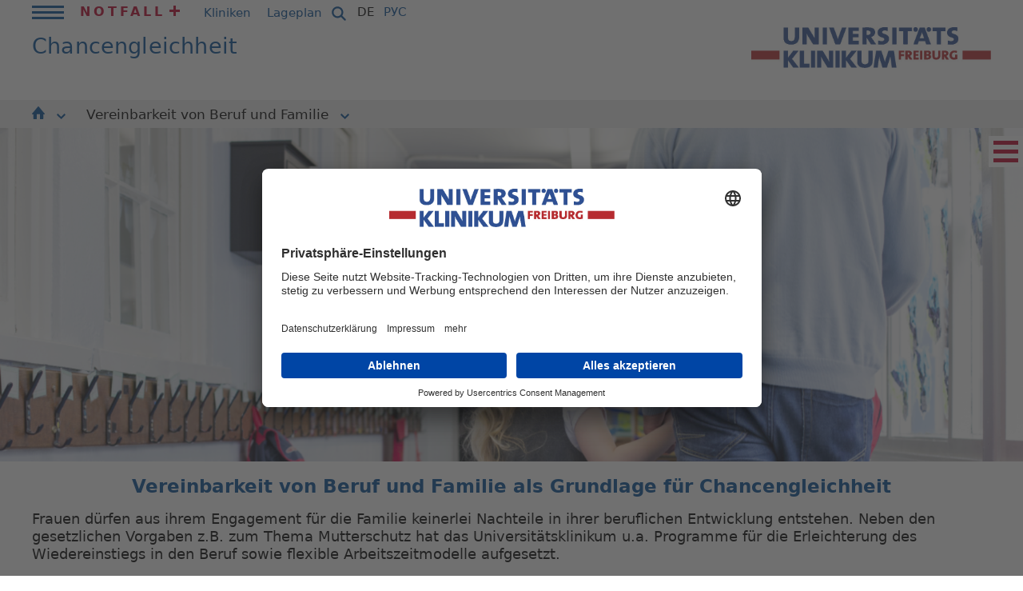

--- FILE ---
content_type: text/html; charset=utf-8
request_url: https://www.uniklinik-freiburg.de/chancengleichheit/vereinbarkeit-von-beruf-und-familie.html
body_size: 7863
content:
<!DOCTYPE html>
<html lang="de">
<head><!-- #PLACEHOLDER_BEFORE_GTM --><!-- Google Tag Manager --><script>        window.dataLayer = window.dataLayer || [];</script><script
		type="text/plain"
        data-usercentrics="Google Tag Manager"
	    id="scriptGoogleTagManager">      (function(w,d,s,l,i){w[l]=w[l]||[];w[l].push({'gtm.start':
        new Date().getTime(),event:'gtm.js'});var f=d.getElementsByTagName(s)[0],
        j=d.createElement(s),dl=l!='dataLayer'?'&l='+l:'';j.async=true;j.src=
        'https://www.googletagmanager.com/gtm.js?id='+i+dl;f.parentNode.insertBefore(j,f);
      })
      (window,document,'script','dataLayer','GTM-NJFB9M5');</script><!-- End Google Tag Manager --><script
        type="text/plain"
        data-usercentrics="Google Analytics"
        async src="https://www.googletagmanager.com/gtag/js?id=G-GRV1KG3B03"></script><script type="text/plain" data-usercentrics="Google Analytics">      window.dataLayer = window.dataLayer || [];
      function gtag(){dataLayer.push(arguments);}
      gtag('js', new Date());gtag('config', 'G-GRV1KG3B03');</script>

<meta charset="utf-8">
<!-- 
	This website is powered by TYPO3 - inspiring people to share!
	TYPO3 is a free open source Content Management Framework initially created by Kasper Skaarhoj and licensed under GNU/GPL.
	TYPO3 is copyright 1998-2026 of Kasper Skaarhoj. Extensions are copyright of their respective owners.
	Information and contribution at https://typo3.org/
-->


<link rel="icon" href="/_assets/9b4f71c2f88293f1ecfce329ee8fc102/Icons/favicon.ico" type="image/vnd.microsoft.icon">
<title>Vereinbarkeit von Beruf und Familie | Universitätsklinikum Freiburg</title>
<meta name="generator" content="TYPO3 CMS">
<meta name="robots" content="INDEX,FOLLOW">
<meta name="viewport" content="width=device-width, initial-scale=1.0">
<meta name="twitter:card" content="summary">
<meta name="gtm:event:action" content="pageview">
<meta name="data-privacy-proxy-server" content="https://privacy-proxy-server.usercentrics.eu">
<meta name="sitelock-site-verification" content="6846">
<meta name="googlebot-news" content="noindex, nofollow">
<meta name="gtm:event:category" content="&gt; Home &gt; Chancengleichheit">
<meta name="gtm:event:label" content="Vereinbarkeit von Beruf und Familie (17610)">


<link rel="stylesheet" href="/typo3temp/assets/compressed/dad1c5a00a38cfc161e24e8124f6fd68-3dfadcfb85fd0b59ab42aadfdf6fc8d3.css?1733498983" media="all">
<link rel="stylesheet" href="/typo3temp/assets/compressed/merged-c516f6005fb06fd24f08e5d2feb2e3a0-1dae62efc31925928226d4ae82aa5eb7.css?1768571628" media="all">
<link rel="stylesheet" href="/typo3temp/assets/compressed/merged-46e2b4714a8f9551f3afe89a30c3405a-1f95796e446e71a248e41220630dfb9e.css?1733221696" media="print">



<script src="/_assets/9b4f71c2f88293f1ecfce329ee8fc102/JavaScript/respond.min.js?1730359533"></script>
<script src="/_assets/9b4f71c2f88293f1ecfce329ee8fc102/JavaScript/modernizr.js?1730359533"></script>
<script src="/_assets/9b4f71c2f88293f1ecfce329ee8fc102/JavaScript/swfobject.js?1728746176"></script>
<script src="/_assets/9b4f71c2f88293f1ecfce329ee8fc102/JavaScript/jquery.min.js?1728746176"></script>
<script src="/_assets/9b4f71c2f88293f1ecfce329ee8fc102/JavaScript/jquery-ui-1.10.4.custom.js?1728746176"></script>
<script src="/_assets/9b4f71c2f88293f1ecfce329ee8fc102/JavaScript/jquery.ui.datepicker.js?1728746176"></script>
<script src="/_assets/9b4f71c2f88293f1ecfce329ee8fc102/JavaScript/jquery.ui.datepicker-lang.js?1728746176"></script>
<script src="/_assets/9b4f71c2f88293f1ecfce329ee8fc102/JavaScript/jquery.detectmobilebrowser.js?1730359533"></script>
<script src="/_assets/9b4f71c2f88293f1ecfce329ee8fc102/JavaScript/jquery.jqplugin.1.0.2.min.js?1730359533"></script>
<script src="/_assets/9b4f71c2f88293f1ecfce329ee8fc102/JavaScript/jquery.easing.1.3.js?1730359533"></script>
<script src="/_assets/9b4f71c2f88293f1ecfce329ee8fc102/JavaScript/jquery.fullscreenr.js?1730359533"></script>
<script src="/_assets/9b4f71c2f88293f1ecfce329ee8fc102/JavaScript/overlay.min.js?1730359533"></script>
<script src="/_assets/9b4f71c2f88293f1ecfce329ee8fc102/JavaScript/toolbox.expose.min.js?1730359533"></script>
<script src="/_assets/9b4f71c2f88293f1ecfce329ee8fc102/JavaScript/jquery.lightbox.js?1730359533"></script>
<script src="/_assets/9b4f71c2f88293f1ecfce329ee8fc102/JavaScript/jquery.jgd.dropdown.as.js?1728746176"></script>
<script src="/_assets/9b4f71c2f88293f1ecfce329ee8fc102/JavaScript/jquery.validationEngine.js?1728746176"></script>
<script src="/_assets/9b4f71c2f88293f1ecfce329ee8fc102/JavaScript/newsfeed.js?1728746176"></script>
<script src="/_assets/9b4f71c2f88293f1ecfce329ee8fc102/JavaScript/functions.js?1764239583"></script>
<script src="/_assets/9b4f71c2f88293f1ecfce329ee8fc102/JavaScript/jquery.scrollable.min.js?1728746176"></script>
<script src="/_assets/9b4f71c2f88293f1ecfce329ee8fc102/JavaScript/jquery.scrollable.autoscroll.js?1728746176"></script>
<script src="/_assets/9b4f71c2f88293f1ecfce329ee8fc102/JavaScript/ce_content_slider.js?1728746176"></script>
<script src="/_assets/9b4f71c2f88293f1ecfce329ee8fc102/JavaScript/ce_content_slider_new.js?1728746176"></script>
<script src="/_assets/9b4f71c2f88293f1ecfce329ee8fc102/JavaScript/ce_content_slider_new2.js?1736754614"></script>
<script src="/_assets/9b4f71c2f88293f1ecfce329ee8fc102/JavaScript/jquery.magnific-popup.min.js?1728746176"></script>
<script src="/_assets/9b4f71c2f88293f1ecfce329ee8fc102/JavaScript/Dist/as-modern.js?1766138115" type="module"></script>
<script src="/_assets/9b4f71c2f88293f1ecfce329ee8fc102/JavaScript/Dist/as-legacy.js?1766138115" nomodule="nomodule"></script>
<script>
/*<![CDATA[*/
/*TS_inlineJS*/
const absRefPrefix="";
const asTemplateResourcePath="/_assets/9b4f71c2f88293f1ecfce329ee8fc102/";

/*]]>*/
</script>

<link rel="preconnect" href="//api.usercentrics.eu">        <link rel="preconnect" href="//app.usercentrics.eu"><link rel="preload" href="//app.usercentrics.eu/browser-ui/latest/bundle_legacy.js" as="script">
        <script id="usercentrics-cmp" data-settings-id="I7tbbl4On" src="https://app.usercentrics.eu/browser-ui/latest/bundle_legacy.js" defer></script>        <link rel="preconnect" href="//privacy-proxy.usercentrics.eu">
        <link rel="preload" href="//privacy-proxy.usercentrics.eu/latest/uc-block.bundle.js" as="script">
        <script src="https://privacy-proxy.usercentrics.eu/latest/uc-block.bundle.js"></script>
<link rel="canonical" href="https://www.uniklinik-freiburg.de/chancengleichheit/vereinbarkeit-von-beruf-und-familie.html"/>
</head>
<body class="Kliniks">


        <div id="blau">
      <table>
        <tr>
          <td class="links">&nbsp;</td>
          <td class="mitte"></td>
          <td class="rechts">&nbsp;</td>
        </tr>
      </table>
    </div>

    <div class="streifen links"></div>
    <div class="streifen rechts"></div><div id="positionierung">      <div class="bg_blau links"></div>
      <a href="#inhalte" title="Zu den Inhalten springen" class="unsichtbar">Zu den Inhalten springen</a><div id="kopf"><div class="container-fluid"><div id="kopf_z0"><div class="mininavi"><div class="mininavi_switch"><a href="javascript:void(0);" title=""><span class="icon"></span></a></div><div class="mininavi_inhalt"><ul class="hauptnavi"><li><li><a href="/uniklinikum.html" title="Uniklinikum">Uniklinikum<span class="icon-arrow"><svg xmlns="http://www.w3.org/2000/svg" width="10.707" height="6.502" viewBox="0 0 10.707 6.502"><path data-name="Pfad 1" d="M741.035,135.294l4.727,4.4,4.609-4.4" transform="translate(-740.354 -134.562)" fill="none" stroke="#ffffff" stroke-width="2"></path></svg></span><span class="icon"></span><span class="unsichtbar">. </span></a><span class="unsichtbar">. </span></li><ul><li class="mops"><a href="/uniklinikum/leitbild.html" title="Leitbild">Leitbild<span class="unsichtbar">. </span></a></li><li><a href="/uniklinikum/klinikumsleitung.html" title="Klinikumsleitung">Klinikumsleitung<span class="unsichtbar">. </span></a></li><li><a href="/uniklinikum/zahlen-und-fakten.html" title="Zahlen und Fakten">Zahlen und Fakten<span class="unsichtbar">. </span></a></li><li><a href="/uniklinikum/digitalisierung-am-universitaetsklinikum-freiburg.html" title="Digitalisierung am Universitätsklinikum Freiburg">Digitalisierung in der Universitätsmedizin<span class="unsichtbar">. </span></a></li><li><a href="/hier-spenden/spendenformular.html" title="Hier Spenden">Hier Spenden<span class="unsichtbar">. </span></a></li><li><a href="/uniklinikum/foerderer-initiativen-ehrenamt.html" title="Förderer | Initiativen | Ehrenamt">Förderer | Initiativen | Ehrenamt<span class="unsichtbar">. </span></a></li><li><a href="/uniklinikum/pflege.html" title="Pflege">Pflege<span class="unsichtbar">. </span></a></li><li><a href="/uniklinikum/verwaltung.html" title="Verwaltung">Verwaltung<span class="unsichtbar">. </span></a></li><li><a href="/uniklinikum/weitere-einrichtungen.html" title="Weitere Einrichtungen">Weitere Einrichtungen<span class="unsichtbar">. </span></a></li><li><a href="/chancengleichheit.html" title="Chancengleichheit">Chancengleichheit<span class="unsichtbar">. </span></a></li><li><a href="https://compliance-hinweisgebersystem.uniklinik-freiburg.de/" target="_blank" rel="noreferrer" title="Compliance-Hinweisgebersystem">Compliance-Hinweisgebersystem<span class="unsichtbar">. </span></a></li><li><a href="/uniklinikum/lieferketten.html" title="Lieferketten">Lieferketten<span class="unsichtbar">. </span></a></li><li><a href="/ethikkommission.html" title="Ethikkommission">Ethikkommission<span class="unsichtbar">. </span></a></li><li><a href="/uniklinikum/veranstaltungen.html" title="Veranstaltungskalender">Veranstaltungskalender<span class="unsichtbar">. </span></a></li><li><a href="/uniklinikum/mitarbeiterinnen-login.html" title="Mitarbeiter*innen Login">Mitarbeiter*innen Login<span class="unsichtbar">. </span></a></li></ul><li><li><a href="/behandlung.html" title="Behandlung">Behandlung<span class="icon-arrow"><svg xmlns="http://www.w3.org/2000/svg" width="10.707" height="6.502" viewBox="0 0 10.707 6.502"><path data-name="Pfad 1" d="M741.035,135.294l4.727,4.4,4.609-4.4" transform="translate(-740.354 -134.562)" fill="none" stroke="#ffffff" stroke-width="2"></path></svg></span><span class="icon"></span><span class="unsichtbar">. </span></a><span class="unsichtbar">. </span></li><ul><li><a href="/behandlung/kliniken.html" title="Kliniken">Kliniken<span class="unsichtbar">. </span></a></li><li><a href="/behandlung/institute.html" title="Institute">Institute<span class="unsichtbar">. </span></a></li><li><a href="/behandlung/faecheruebergreifende-einrichtungen.html" title="Fächerübergreifende Einrichtungen">Fächerübergreifende Einrichtungen<span class="unsichtbar">. </span></a></li><li><a href="/behandlung/weitere-einrichtungen.html" title="Weitere Einrichtungen">Weitere Einrichtungen<span class="unsichtbar">. </span></a></li><li><a href="/behandlung/stationen.html" title="Stationen">Stationen<span class="unsichtbar">. </span></a></li><li><a href="/behandlung/klinikaufenthalt.html" title="Klinikaufenthalt">Klinikaufenthalt<span class="unsichtbar">. </span></a></li><li><a href="/behandlung/qualitaet.html" title="Qualität">Qualität<span class="unsichtbar">. </span></a></li><li><a href="https://ihre-meinung.uniklinik-freiburg.de/" target="_blank" rel="noreferrer" title="Ihre Meinung">Ihre Meinung<span class="unsichtbar">. </span></a></li></ul><li><li><a href="/forschung.html" title="Forschung">Forschung<span class="icon-arrow"><svg xmlns="http://www.w3.org/2000/svg" width="10.707" height="6.502" viewBox="0 0 10.707 6.502"><path data-name="Pfad 1" d="M741.035,135.294l4.727,4.4,4.609-4.4" transform="translate(-740.354 -134.562)" fill="none" stroke="#ffffff" stroke-width="2"></path></svg></span><span class="icon"></span><span class="unsichtbar">. </span></a><span class="unsichtbar">. </span></li><ul><li><a href="/forschung/forschungsschwerpunkte.html" title="Forschungsschwerpunkte">Forschungsschwerpunkte<span class="unsichtbar">. </span></a></li><li><a href="https://freidok.uni-freiburg.de/" target="_blank" rel="noreferrer" title="FreiDok plus">FreiDok plus<span class="unsichtbar">. </span></a></li><li><a href="http://www.med.uni-freiburg.de/de/forschung" target="_blank" rel="noreferrer" title="Forschungsdekanat">Forschungsdekanat<span class="unsichtbar">. </span></a></li><li><a href="/zks.html" title="Forschungsfortbildung">Forschungsfortbildung<span class="unsichtbar">. </span></a></li><li><a href="/forschung/forschung-von-a-bis-z.html" title="Forschung von A bis Z">Forschung von A bis Z<span class="unsichtbar">. </span></a></li><li><a href="https://www.med.uni-freiburg.de/de/forschung/forschungsinfrastrukturen" target="_blank" rel="noreferrer" title="Forschungsinfrastrukturen">Forschungsinfrastrukturen<span class="unsichtbar">. </span></a></li><li><a href="/num.html" title="Netzwerk Universitätsmedizin (NUM)">Netzwerk Universitätsmedizin (NUM)<span class="unsichtbar">. </span></a></li><li><a href="http://www.zft.uni-freiburg.de/" target="_blank" rel="noreferrer" title="Zentralstelle für Technologietransfer">Zentralstelle für Technologietransfer<span class="unsichtbar">. </span></a></li><li><a href="/forschung/gesundheitsdaten-fuer-die-medizinische-forschung.html" title="Gesundheitsdaten für die medizinische Forschung">Gesundheitsdaten für die medizinische Forschung<span class="unsichtbar">. </span></a></li></ul><li><li><a href="/studium.html" title="Studium">Studium<span class="icon-arrow"><svg xmlns="http://www.w3.org/2000/svg" width="10.707" height="6.502" viewBox="0 0 10.707 6.502"><path data-name="Pfad 1" d="M741.035,135.294l4.727,4.4,4.609-4.4" transform="translate(-740.354 -134.562)" fill="none" stroke="#ffffff" stroke-width="2"></path></svg></span><span class="icon"></span><span class="unsichtbar">. </span></a><span class="unsichtbar">. </span></li><ul><li><a href="/studium/studieren-in-freiburg.html" title="Studieren in Freiburg">Studieren in Freiburg<span class="unsichtbar">. </span></a></li><li><a href="/studium/bibliothek-der-universitaetsmedizin-freiburg.html" title="Bibliothek der Universitätsmedizin Freiburg">Bibliothek der Universitätsmedizin Freiburg<span class="unsichtbar">. </span></a></li></ul><li><li><a href="/karriere.html" title="Karriere">Karriere<span class="icon-arrow"><svg xmlns="http://www.w3.org/2000/svg" width="10.707" height="6.502" viewBox="0 0 10.707 6.502"><path data-name="Pfad 1" d="M741.035,135.294l4.727,4.4,4.609-4.4" transform="translate(-740.354 -134.562)" fill="none" stroke="#ffffff" stroke-width="2"></path></svg></span><span class="icon"></span><span class="unsichtbar">. </span></a><span class="unsichtbar">. </span></li><ul><li><a href="/karriere/stellenangebote.html" title="Stellenangebote">Stellenangebote<span class="unsichtbar">. </span></a></li><li><a href="/karriere/ihr-einstieg-bei-uns/ausbildung.html" title="Ausbildung">Ausbildung<span class="unsichtbar">. </span></a></li><li><a href="/karriere/ihr-einstieg-bei-uns.html" title="FSJ und Praktikum">FSJ und Praktikum<span class="unsichtbar">. </span></a></li><li><a href="/karriere/ihr-einstieg-bei-uns/studium-und-duale-hochschule.html" title="Studium">Studium<span class="unsichtbar">. </span></a></li><li><a href="/uniklinikum/pflege.html" title="Einblicke in unsere Pflege">Einblicke in unsere Pflege<span class="unsichtbar">. </span></a></li><li><a href="/karriere/karriere-fort-und-weiterbildung.html" title="Karriere, Fort- und Weiterbildung">Karriere, Fort- und Weiterbildung<span class="unsichtbar">. </span></a></li><li><a href="/karriere/unser-plus-fuer-beschaeftigte.html" title="Unser Plus für Beschäftigte">Unser Plus für Beschäftigte<span class="unsichtbar">. </span></a></li><li><a href="/karriere/60-sekunden-bewerbung.html" title="60 Sekunden Bewerbung">60 Sekunden Bewerbung<span class="unsichtbar">. </span></a></li></ul><li><li><a href="/presse.html" title="Presse">Presse<span class="icon-arrow"><svg xmlns="http://www.w3.org/2000/svg" width="10.707" height="6.502" viewBox="0 0 10.707 6.502"><path data-name="Pfad 1" d="M741.035,135.294l4.727,4.4,4.609-4.4" transform="translate(-740.354 -134.562)" fill="none" stroke="#ffffff" stroke-width="2"></path></svg></span><span class="icon"></span><span class="unsichtbar">. </span></a><span class="unsichtbar">. </span></li><ul><li><a href="/presse/kontakt.html" title="Kontakt">Kontakt<span class="unsichtbar">. </span></a></li><li><a href="/presse/news-abonnieren.html" title="News abonnieren">News abonnieren<span class="unsichtbar">. </span></a></li><li><a href="/presse/pressemitteilungen.html" title="Pressemitteilungen">Pressemitteilungen<span class="unsichtbar">. </span></a></li><li><a href="/presse/preise-auszeichnungen.html" title="Preise &amp; Auszeichnungen">Preise & Auszeichnungen<span class="unsichtbar">. </span></a></li><li><a href="/jedermomentzaehlt.html" target="_blank" title="Jeder Moment zählt. Was Spitzenmedizin bedeutet">Jeder Moment zählt. Was Spitzenmedizin bedeutet<span class="unsichtbar">. </span></a></li><li><a href="/presse/publikationen.html" title="Publikationen">Publikationen<span class="unsichtbar">. </span></a></li><li><a href="/presse/kultur.html" title="Kultur">Kultur<span class="unsichtbar">. </span></a></li><li><a href="/presse/pressefotos.html" title="Pressefotos">Pressefotos<span class="unsichtbar">. </span></a></li></ul></ul><ul class="servicenavi"><li class="notfall"><a href="/notfall.html">Notfall<span class="icon"></span></a><span class="unsichtbar">. </span></li><li class="kliniken"><a href="/kliniken.html">Kliniken<span class="icon"></span></a><span class="unsichtbar">. </span></li><li class="anfahrt"><a href="/so-finden-sie-uns/lageplaene.html">Lageplan<span class="icon"></span></a><span class="unsichtbar">. </span></li></ul></div></div><div class="kopf_sp1"><div id="servicenavi"><ul><li class="notfall"><a href="/notfall.html">Notfall<span class="icon"></span></a><span class="unsichtbar">. </span></li><li class="kliniken"><a href="/kliniken.html">Kliniken<span class="icon"></span></a><span class="unsichtbar">. </span></li><li class="anfahrt"><a href="/so-finden-sie-uns/lageplaene.html">Lageplan<span class="icon"></span></a><span class="unsichtbar">. </span></li></ul></div></div><div class="kopf_sp3"><a href="/suche-is.html" class="suche"><svg xmlns="http://www.w3.org/2000/svg" viewBox="0 0 640 640" width="22"><!--!Font Awesome Free v7.1.0 by @fontawesome - https://fontawesome.com License - https://fontawesome.com/license/free Copyright 2025 Fonticons, Inc.--><path fill="#004b96" d="M480 272C480 317.9 465.1 360.3 440 394.7L566.6 521.4C579.1 533.9 579.1 554.2 566.6 566.7C554.1 579.2 533.8 579.2 521.3 566.7L394.7 440C360.3 465.1 317.9 480 272 480C157.1 480 64 386.9 64 272C64 157.1 157.1 64 272 64C386.9 64 480 157.1 480 272zM272 416C351.5 416 416 351.5 416 272C416 192.5 351.5 128 272 128C192.5 128 128 192.5 128 272C128 351.5 192.5 416 272 416z"/></svg></a></div><div class="kopf_sp2">

<div id="sprachnavi">
    <ul>
        
            
                <li>
                    
                            <a class="aktiv" href="/chancengleichheit/vereinbarkeit-von-beruf-und-familie.html">DE</a>
                        
                    <span class="unsichtbar">. </span>
                </li>
            
        
            
        
        <li>
            <a target="_blank" href="https://ims.uniklinik-freiburg.de/ru/glavnaja.html" data-da-ul-descendant="true">РУС</a>
        </li>
    </ul>
</div>


</div></div><div id="kopf_z1"><div class="kopf_sp1"><div class="claim"><h1><div class="claim-klein einzeilig"><em>Chancengleichheit</em></div></h1></div></div><div class="kopf_sp2"><div id="logo"><a href="/de.html" title="zur Startseite"><img src="/_assets/9b4f71c2f88293f1ecfce329ee8fc102/Images/logo-fixi.jpg" alt="Universitätsklinikum Freiburg"/></a></div></div></div></div><div id="kopf_z2">

<div class="container-fluid container--secondarymenu">
    <div class="row">
        <div class="col-12 d-flex justify-content-center">
            <ul class="main-menu main-menu--secondary">



                

                    
                    <li>
                        
                                <a href="/chancengleichheit.html" class="list__item-image">
                                    <svg xmlns="http://www.w3.org/2000/svg" width="15.805" height="16.196" viewBox="0 0 15.805 16.196">
                                        <path data-name="Pfad 16" d="M3982.359,1769.439l-7.44-9.084a.478.478,0,0,0-.715,0l-7.44,9.084a.462.462,0,0,0,.358.755h1.283v5.477a.719.719,0,0,0,.719.72h3.43v-6.4h4.015v6.4H3980a.719.719,0,0,0,.72-.72v-5.477H3982a.462.462,0,0,0,.357-.755Z" transform="translate(-3966.659 -1760.194)" fill="#004b96"/>
                                    </svg>
                            

                        
                            <i class="open-menu-button" data-js="btn--submenu">
                                <svg xmlns="http://www.w3.org/2000/svg" width="10.707" height="6.502" viewBox="0 0 10.707 6.502">
                                    <path data-name="Pfad 1" d="M741.035,135.294l4.727,4.4,4.609-4.4" transform="translate(-740.354 -134.562)" fill="none" stroke="#004b96" stroke-width="2"/>
                                </svg>
                            </i>
                        
                        </a>

                        
                            <ul class="secondary-submenu">
                                <li class="secondary-submenu__item"><a href="/chancengleichheit/wir-sind-fuer-sie-da.html">Wir sind für Sie da!</a></li><li class="secondary-submenu__item"><a href="/chancengleichheit/chancengleichheit-am-ukf.html">Chancengleichheit am UKF</a></li><li class="secondary-submenu__item"><a href="/chancengleichheit/vereinbarkeit-von-beruf-und-familie.html">Vereinbarkeit von Beruf und Familie</a></li><li class="secondary-submenu__item"><a href="/chancengleichheit/frauen-arbeitswelt.html">Frauen & Arbeitswelt</a></li><li class="secondary-submenu__item"><a href="/chancengleichheit/vielfalt-am-universitaetsklinikum-freiburg.html">Vielfalt am Universitätsklinikum Freiburg</a></li><li class="secondary-submenu__item"><a href="/chancengleichheit/agg-beschwerdestelle.html">AGG-Beschwerdestelle bei Diskriminierung</a></li><li class="secondary-submenu__item"><a href="/chancengleichheit/sexuelle-belaestigung-und-stalking-am-arbeitsplatz.html">Sexualisierte Belästigung am Arbeitsplatz</a></li><li class="secondary-submenu__item"><a href="/chancengleichheit/konflikte-am-arbeitsplatz.html">Konflikte am Arbeitsplatz</a></li><li class="secondary-submenu__item"><a href="https://www.med.uni-freiburg.de/de/fakultaet/gleichstellung" target="_blank" rel="noreferrer">Gleichstellungsbüro Medizinische Fakultät</a></li><li class="secondary-submenu__item"><a href="/psychosoziale-beratung-und-konfliktklaerung.html">Psychosoziale Beratung</a></li><li class="secondary-submenu__item"><a href="https://www.uniklinik-freiburg.de/suchtberatung.html" target="_blank">Suchtberatung und Suchtprävention</a></li><li class="secondary-submenu__item"><a href="/personalrat.html">Personalrat</a></li><li class="secondary-submenu__item"><a href="https://www.uniklinik-freiburg.de/schwerbehindertenvertretung.html" target="_blank">Schwerbehindertenvertretung</a></li>
                            </ul>
                        
                    </li>




                

                    
                    <li>
                        
                                

    
            <a class="header-flyaut-menu__linkactive current " href="/chancengleichheit/vereinbarkeit-von-beruf-und-familie.html" title="Vereinbarkeit von Beruf und Familie" role="button">
        


                                Vereinbarkeit von Beruf und Familie
                            

                        
                            <i class="open-menu-button" data-js="btn--submenu">
                                <svg xmlns="http://www.w3.org/2000/svg" width="10.707" height="6.502" viewBox="0 0 10.707 6.502">
                                    <path data-name="Pfad 1" d="M741.035,135.294l4.727,4.4,4.609-4.4" transform="translate(-740.354 -134.562)" fill="none" stroke="#004b96" stroke-width="2"/>
                                </svg>
                            </i>
                        
                        </a>

                        
                            <ul class="secondary-submenu">
                                <li class="secondary-submenu__item"><a href="/chancengleichheit/vereinbarkeit-von-beruf-und-familie/schwangerschaft-mutterschutz-elternzeit.html">Schwangerschaft, Mutterschutz, Elternzeit</a></li><li class="secondary-submenu__item"><a href="/chancengleichheit/vereinbarkeit-von-beruf-und-familie/wiedereinstieg-kinderbetreuung-unterstuetzungskonzepte.html">Wiedereinstieg, Kinderbetreuung, Unterstützungskonzepte</a></li><li class="secondary-submenu__item"><a href="/chancengleichheit/vereinbarkeit-von-beruf-und-familie/flexible-arbeitszeiten-aus-und-weiterbildung-in-teilzeit-karriereplanung.html">Flexible Arbeitszeiten, Aus- und Weiterbildung in Teilzeit, Karriereplanung</a></li><li class="secondary-submenu__item"><a href="/chancengleichheit/vereinbarkeit-von-beruf-und-familie/pflege-von-angehoerigen.html">Pflege von Angehörigen</a></li>
                            </ul>
                        
                    </li>




                

            </ul>
        </div>
    </div>
</div>




</div></div><div id="content"><div id="inhalte" class="kliniken"><div class="inhalte_spalten"><div class="as-banner"><div class="ce-content-slider_new2"><div class="items" data-interval=""><div class="item" data-slider="1"><div class="item-content" style="background-image: url(/fileadmin/_processed_/9/8/csm_slider-akademie-59_5f69efe7af.png);"><img src="/fileadmin/_processed_/9/8/csm_slider-akademie-59_5f69efe7af.png" width="1900" height="634"   alt="" ></div></div></div>			<a class="prev browse"></a>
			<a class="next browse"></a><div class="dots"><div class="dot active" data-slider="1"></div></div></div></div><div class="breadcrumb"><a href="/de.html">Home</a><span class="trenner"> › </span><a href="/chancengleichheit.html">Chancengleichheit</a><span class="trenner"> › </span><span class="active">Vereinbarkeit von Beruf und Familie</span></div><div class="inhalte_sp2"><div class="texte"><!--TYPO3SEARCH_begin--><div id="c106734" class="copytext"><h3>Vereinbarkeit von Beruf und Familie als Grundlage für Chancengleichheit</h3><p class="bodytext">Frauen dürfen aus ihrem Engagement für die Familie keinerlei Nachteile in ihrer beruflichen Entwicklung entstehen. Neben den gesetzlichen Vorgaben z.B. zum Thema Mutterschutz hat das Universitätsklinikum u.a. Programme für die Erleichterung des Wiedereinstiegs in den Beruf sowie flexible Arbeitszeitmodelle aufgesetzt.</p></div><div id="c106862" class="copytext"><h3>Erfahren Sie mehr</h3></div><div class="ce-content-teaser-inline layout-0"><div class="content_teaser"><div class="teaser_link"><a href="/chancengleichheit/vereinbarkeit-von-beruf-und-familie/schwangerschaft-mutterschutz-elternzeit.html"><div class="bild" style="background-image: url(/fileadmin/_processed_/1/7/csm_kachel-104_aa0298fb12.png);"></div><div class="text">Schwangerschaft, Mutterschutz, Elternzeit</div></a></div></div><div class="content_teaser"><div class="teaser_link"><a href="https://www.uniklinik-freiburg.de/karriere/unser-plus-fuer-beschaeftigte/vereinbarkeit-familie-und-beruf.html" target="_blank"><div class="bild" style="background-image: url(/fileadmin/_processed_/a/f/csm_kachel-105_2986789069.png);"></div><div class="text">Kinderbetreuung</div></a></div></div><div class="content_teaser"><div class="teaser_link"><a href="/chancengleichheit/vereinbarkeit-von-beruf-und-familie/flexible-arbeitszeiten-aus-und-weiterbildung-in-teilzeit-karriereplanung.html"><div class="bild" style="background-image: url(/fileadmin/_processed_/4/d/csm_kachel-106_6fea7361f6.png);"></div><div class="text">Flexible Arbeitszeiten</div></a></div></div><div class="content_teaser"><div class="teaser_link"><a href="/chancengleichheit/vereinbarkeit-von-beruf-und-familie/pflege-von-angehoerigen.html"><div class="bild" style="background-image: url(/fileadmin/_processed_/6/b/csm_kachel-107_e304f028b1.png);"></div><div class="text">Pflege von Angehörigen</div></a></div></div></div><!--TYPO3SEARCH_end--></div><div class="marginalie"><!--TYPO3SEARCH_begin--><!--TYPO3SEARCH_begin--><div id="c106688" class="box box_person box_person_bild"><div class="box_header"><strong>Beauftragte für Chancengleichheit</strong></div><div class="box_content"><div class="box_bild"><img src="/fileadmin/_processed_/5/6/csm_zimmer-angelika_01_cc3809ee6b.jpg" alt="Angelika Zimmer"/></div><div class="box_text"><p class="bodytext"><b>Angelika Zimmer</b></p>
<p class="bodytext">Telefon: 0761 270-61320<br>Telefax: 0761 270 61310<br><a href="#" data-mailto-token="ocknvq,cpignkmc0bkoogtBwpkmnkpkm/htgkdwti0fg" data-mailto-vector="2">angelika.zimmer<span>@</span>uniklinik-freiburg.de</a><br><br>Termine nach Vereinbarung</p></div></div></div>


<div id="c271422" class="box box_person box_person_bild">
    <div class="box_header"><strong>Projektassistentin Beauftragte für Chancengleichheit</strong></div>
    <div class="box_content">
        <div class="box_bild">
            
                
                        
                            
    <img class="img-fluid" src="/fileadmin/_processed_/0/6/csm_Bild_Karina_Wegner_ea0c7a7323.jpg" srcset="/fileadmin/_processed_/0/6/csm_Bild_Karina_Wegner_ea0c7a7323.jpg 100w, /fileadmin/_processed_/0/6/csm_Bild_Karina_Wegner_1d189e9064.jpg 200w, /fileadmin/_processed_/0/6/csm_Bild_Karina_Wegner_0d6d615afd.jpg 300w" />

                        
                    
            
        </div>
        <div class="box_text">
            <p class="bodytext"><strong>Karina Wegner</strong></p>
<p class="bodytext">Telefon: 0761 270 61322&nbsp;<br>Telefax: 0761 270 9661310<br><a href="#" data-mailto-token="ocknvq,mctkpc0ygipgtBwpkmnkpkm/htgkdwti0fg" data-mailto-vector="2">karina.wegner<span>@</span>uniklinik-freiburg.de</a><br>&nbsp;</p>
            
        </div>
    </div>
</div>



<!--TYPO3SEARCH_end--><!--TYPO3SEARCH_end--></div></div></div></div></div><aside class="sidebar-nav-clinics max-condensed sidebar-init" data-js="sidebar-nav-clinics" style="top:200px;"><!--TYPO3SEARCH_begin--><nav><button type="button" class="burger" title="Seitennavigation öffnen/schließen" aria-label="Seitennavigation öffnen/schließen" aria-expanded="false"></button><ul><li><a href="/chancengleichheit.html"><img src="/fileadmin/mediapool-zentral/_processed_/0/0/csm_krankenhaus_0a20cfde01.png" width="60" height="60"   alt="" ><span>Startseite Chancengleichheit</span></a></li><li><a href="/chancengleichheit/chancengleichheit-am-ukf.html"><img src="/fileadmin/mediapool-zentral/_processed_/a/e/csm_chancengleichheit_03ca7ca2cb.png" width="60" height="60"   alt="" ><span>Chancengleichheit am UKF</span></a></li><li><a href="/chancengleichheit/vereinbarkeit-von-beruf-und-familie.html"><img src="/fileadmin/mediapool-zentral/_processed_/3/5/csm_family_8c13cd0f82.png" width="60" height="60"   alt="" ><span>Beruf & Familie</span></a></li><li><a href="/chancengleichheit/frauen-arbeitswelt.html"><img src="/fileadmin/mediapool-zentral/_processed_/7/9/csm_frau_040d830907.png" width="60" height="60"   alt="" ><span>Frauen & Arbeitswelt</span></a></li><li><a href="/chancengleichheit/vielfalt-am-universitaetsklinikum-freiburg.html"><img src="/fileadmin/_processed_/b/d/csm_Icon_Vielfalt_am_UKF_9ad1fa694a.png" width="60" height="60"   alt="" ><span>Vielfalt am UKF</span></a></li><li><a href="/chancengleichheit/agg-beschwerdestelle.html"><img src="/fileadmin/mediapool-zentral/_processed_/c/f/csm_informationen_d9c4fcca6e.png" width="60" height="60"   alt="" ><span>AGG-Beschwerdestelle bei Diskriminierung</span></a></li><li><a href="/chancengleichheit/sexuelle-belaestigung-und-stalking-am-arbeitsplatz.html"><img src="/fileadmin/mediapool-zentral/_processed_/f/c/csm_warnung_19c59c0cbf.png" width="60" height="60"   alt="" ><span>Sexuelle Belästigung und Stalking</span></a></li><li><a href="/chancengleichheit/konflikte-am-arbeitsplatz.html"><img src="/fileadmin/mediapool-zentral/_processed_/6/4/csm_konflikt_5609ae0426.png" width="60" height="60"   alt="" ><span>Konflikte</span></a></li></ul></nav><!--TYPO3SEARCH_end--></aside><div id="fuss"><div class="fuss_content"><ul class="navi"><li><a href="/de.html">Home<span class="icon">.</span></a><span class="unsichtbar">. </span></li><li><a href="/footernavigation/impressum.html">Impressum<span class="icon">.</span></a><span class="unsichtbar">. </span></li><li><a href="/footernavigation/datenschutz.html">Datenschutz<span class="icon">.</span></a><span class="unsichtbar">. </span></li><li class="copyright"><span class="unsichtbar">. </span></li><li class="trenner"></li><li class="feedback"><a href="https://ihre-meinung.uniklinik-freiburg.de/" target="_blank" rel="noreferrer">Patienten-Feedback</a><span class="unsichtbar">. </span></li></ul><ul class="sociallinks"><li class="rss"><a href="https://www.uniklinik-freiburg.de" target="_blank">&nbsp;</a><span class="unsichtbar">. </span></li><li class="trenner"></li><li class="youtube"><a href="https://www.youtube.com/UniklinikumFreiburg" target="_blank">&nbsp;</a><span class="unsichtbar">. </span></li><li class="trenner"></li><li class="facebook"><a href="https://www.facebook.com/UniklinikFreiburg" target="_blank">&nbsp;</a><span class="unsichtbar">. </span></li><li class="trenner"></li><li class="instagram"><a href="https://www.instagram.com/uniklinik_fr" target="_blank">&nbsp;</a><span class="unsichtbar">. </span></li><li class="trenner"></li><li class="tiktok"><a href="https://www.tiktok.com/@uniklinik_fr" target="_blank">&nbsp;</a><span class="unsichtbar">. </span></li><li class="trenner"></li><li class="linkedin"><a href="https://www.linkedin.com/company/universit%C3%A4tsklinikum-freiburg" target="_blank">&nbsp;</a><span class="unsichtbar">. </span></li><li class="trenner"></li><li class="bluesky"><a href="https://bsky.app/profile/uniklinik-fr.bsky.social" target="_blank">&nbsp;</a><span class="unsichtbar">. </span></li><li class="trenner"></li></ul><ul class="service right"><li><a href="/footernavigation-rechts/barrierefreiheit.html">Barrierefreiheit<span class="icon">.</span></a><span class="unsichtbar">. </span></li><li><a href="/footernavigation-rechts/gebaerdensprache.html">Gebärdensprache<span class="icon">.</span></a><span class="unsichtbar">. </span></li><li><a href="/de/leichte-sprache.html">Leichte Sprache<span class="icon">.</span></a><span class="unsichtbar">. </span></li><li class="trenner"></li><li class="drucken"><a href="javascript:void(0);" title=""></a><span class="unsichtbar">. </span></li></ul></div></div><div class="bg_blau rechts"></div></div>


<script id="powermail_conditions_container" data-condition-uri="https://www.uniklinik-freiburg.de/chancengleichheit/vereinbarkeit-von-beruf-und-familie/powermail-condition.json"></script>

<script src="/_assets/948410ace0dfa9ad00627133d9ca8a23/JavaScript/Powermail/Form.min.js?1760518844" defer="defer"></script>
<script src="/_assets/6b4f2a2766cf7ae23f682cf290eb0950/JavaScript/PowermailCondition.min.js?1754669846" defer="defer"></script>
<script src="/_assets/9b4f71c2f88293f1ecfce329ee8fc102/JavaScript/mfg.js?1728746176"></script>
<script src="/_assets/9b4f71c2f88293f1ecfce329ee8fc102/JavaScript/responsivevideo.js?1728746176"></script>
<script src="/_assets/9b4f71c2f88293f1ecfce329ee8fc102/JavaScript/share_buttons.js?1728746176"></script>
<script src="/_assets/9b4f71c2f88293f1ecfce329ee8fc102/JavaScript/functions-refresh.js?1766138115"></script>
<script async="async" src="/_assets/2a58d7833cb34b2a67d37f5b750aa297/JavaScript/default_frontend.js?1768305402"></script>

<script id="dacs" src="https://download.digiaccess.org/digiaccess" defer></script>
</body>
</html>

--- FILE ---
content_type: application/javascript; charset=utf-8
request_url: https://www.uniklinik-freiburg.de/_assets/9b4f71c2f88293f1ecfce329ee8fc102/JavaScript/ce_content_slider_new.js?1728746176
body_size: 705
content:
( function( $ ) {

	var contentSlider;

	$( document ).ready( function () {

		if( $( '.ce-content-slider_new' ).length > 0 ) {

			$( '.ce-content-slider_new .dots .dot' ).click( function () {

				var slider = $( this ).data( 'slider' ) - 1;

				$( '.ce-content-slider_new .dots .dot' ).removeClass( 'active' );
				$( this ).addClass( 'active' );

				contentSlider.seekTo(slider, 1000);
			});
/*
			$( '.ce-content-slider_new a.browse' ).click( function () {

				var index = contentSlider.getIndex() + 1;

				$( '.ce-content-slider_new .dots .dot' ).removeClass( 'active' );
				$( '.ce-content-slider_new .dots .dot' ).each( function () {

					if( $( this ).data( 'slider' ) === index ) {

						$( this ).addClass( 'active' );
					}
				});
			});
*/
			if( $( '.ce-content-slider_new' ).length > 0) {
				$( '.ce-content-slider_new' ).scrollable({
					items: '.items',
					easing: 'easeInOutCubic',
					//speed: 800,
					circular: true,
					vertical: false,
					touch: false,
					prev: '.prev',
					next: '.next'
				});

				$( '.ce-content-slider_new' ).autoscroll({
					items: '.items',
					easing: 'easeInOutCubic',
					speed: 5000,
					circular: true,
					vertical: false,
					touch: false,
					prev: '.prev',
					next: '.next',
					interval: 8000
				});

				contentSlider = $( '.ce-content-slider_new' ).data( 'scrollable' );

				contentSlider.onSeek(function() {

					var index = this.getIndex() + 1;

					$( '.ce-content-slider_new .dots .dot' ).removeClass( 'active' );
					$( '.ce-content-slider_new .dots .dot' ).each( function () {

						if( $( this ).data( 'slider' ) === index ) {

							$( this ).addClass( 'active' );
						}
					});
				});

				var touch = {};

				$( '.ce-content-slider_new' )[0].ontouchstart = function(e) {
					var t = e.touches[0];
					touch.x = t.clientX;
					touch.y = t.clientY;
				};

				$( '.ce-content-slider_new' )[0].ontouchmove = function(e) {

					// only deal with one finger
					if (e.touches.length == 1 && !$( '.ce-content-slider_new' ).is(":animated")) {
						var t = e.touches[0];
						touch.x2 = t.clientX;
						touch.y2 = t.clientY;
					}
				};

				$( '.ce-content-slider_new' )[0].ontouchend = function(e) {

					deltaX = touch.x - touch.x2;
					deltaY = touch.y - touch.y2;

					if (Math.abs(deltaY) < Math.abs(deltaX)) {

						if (deltaX > 0) contentSlider.next();
						else contentSlider.prev();

						e.preventDefault();
					}
				};
			}
		}
	});

})( jQuery )

--- FILE ---
content_type: application/javascript; charset=utf-8
request_url: https://www.uniklinik-freiburg.de/_assets/9b4f71c2f88293f1ecfce329ee8fc102/JavaScript/jquery.fullscreenr.js?1730359533
body_size: 607
content:
/**
* Fullscreenr - lightweight full screen background jquery plugin
* By Jan Schneiders
* Version 1.0
* www.nanotux.com
**/
(function($){	
	$.fn.fullscreenr = function(options) {
		if(options.height === undefined) alert('Please supply the background image height, default values will now be used. These may be very inaccurate.');
		if(options.width === undefined) alert('Please supply the background image width, default values will now be used. These may be very inaccurate.');
		if(options.bgID === undefined) alert('Please supply the background image ID, default #bgimg will now be used.');
		var defaults = { width: 1280,  height: 1024, bgID: 'bgimg' };
		var options = $.extend({}, defaults, options); 
		$(document).ready(function() { $(options.bgID).fullscreenrResizer(options);	});
		$(window).bind("resize", function() { $(options.bgID).fullscreenrResizer(options); });		
		return this; 		
	};	
	$.fn.fullscreenrResizer = function(options) {
		// Set bg size
		var ratio = options.height / options.width;	
		// Get browser window size
		var browserwidth = $(window).width();
		var browserheight = $(window).height();
		// Scale the image
		if ((browserheight/browserwidth) > ratio){
		    $(this).height(browserheight);
		    $(this).width(browserheight / ratio);
		} else {
		    $(this).width(browserwidth);
		    $(this).height(browserwidth * ratio);
		}
		// Center the image
		$(this).css('left', (browserwidth - $(this).width())/2);
		$(this).css('top', (browserheight - $(this).height())/2);
		return this; 		
	};
})(jQuery);